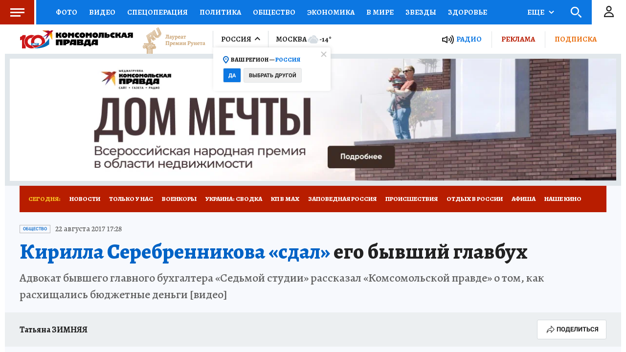

--- FILE ---
content_type: text/html
request_url: https://tns-counter.ru/nc01a**R%3Eundefined*kp_ru/ru/UTF-8/tmsec=kp_ru/491734321***
body_size: -71
content:
0C2B751669778314X1769440020:0C2B751669778314X1769440020

--- FILE ---
content_type: text/html; charset=UTF-8
request_url: https://tech.punchmedia.ru/sync/?pn=_pm_&pu=df6kpbs4c2x2cttpjrfvd4leitgzed3vwgi&pt=30
body_size: 427
content:
{"pmg":{"pu":"N7NziMxGDoW7"},"_pm_":{"pu":"df6kpbs4c2x2cttpjrfvd4leitgzed3vwgi"}}